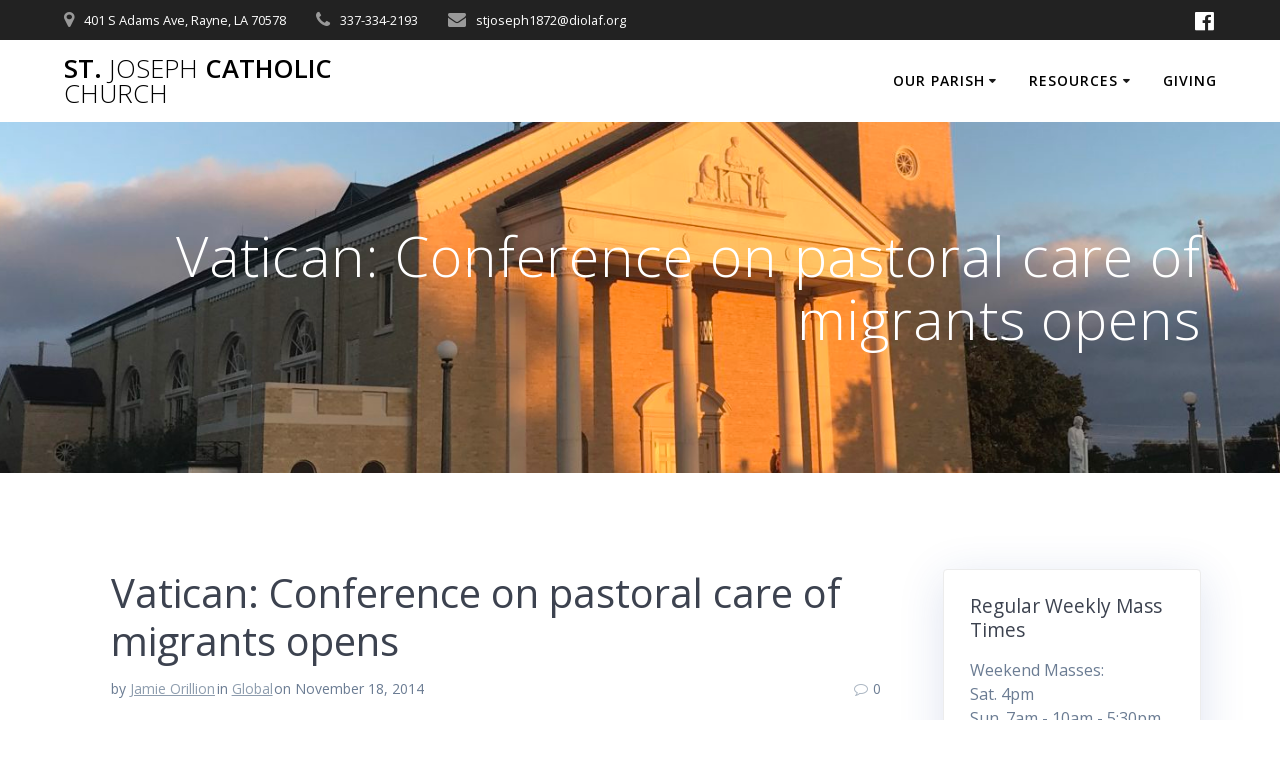

--- FILE ---
content_type: text/html; charset=UTF-8
request_url: https://stjoerayne.org/2014/11/18/vatican-conference-on-pastoral-care-of-migrants-opens-2/
body_size: 16069
content:
<!DOCTYPE html><html lang="en-US"><head><meta charset="UTF-8"><meta name="viewport" content="width=device-width, initial-scale=1"><link rel="profile" href="http://gmpg.org/xfn/11"> <script defer src="[data-uri]"></script> <meta name='robots' content='index, follow, max-image-preview:large, max-snippet:-1, max-video-preview:-1' /><style>img:is([sizes="auto" i], [sizes^="auto," i]) { contain-intrinsic-size: 3000px 1500px }</style><!-- This site is optimized with the Yoast SEO plugin v26.8 - https://yoast.com/product/yoast-seo-wordpress/ --><title>Vatican: Conference on pastoral care of migrants opens - St. Joseph Catholic Church</title><link rel="canonical" href="https://stjoerayne.org/2014/11/18/vatican-conference-on-pastoral-care-of-migrants-opens-2/" /><meta property="og:locale" content="en_US" /><meta property="og:type" content="article" /><meta property="og:title" content="Vatican: Conference on pastoral care of migrants opens - St. Joseph Catholic Church" /><meta property="og:description" content="The VII World Congress on the Pastoral Care of migration organized by the Pontifical Council for the Pastoral Care of Migrants and Itinerant People on the theme &quot;Cooperation and development in the pastoral care of immigrants&quot; opened on Monday at the Pontifical Urban University in Rome. About three hundred participants came from 93 countries in 5 continents. Below, please find the full text of the presentation of the Congress, given by the Secretary of the Council, Bishop Joseph Kalathiparambil: As Secretary of the Pontifical Council for the Pastoral Care of Migrants and Itinerant People, it is my pleasure to present to you, at the beginning of this first full-day of proceedings, the goals and aspirations of these next few days of our meeting. We have gathered here together for this 7 th World Congress in continuity with the six Events that preceded it and, indeed, this is a World Congress as those present come from all ends of the Earth: from over 100 countries of all five Continents. The Congress is so designed that each day is dedicated to a different topic within the wider context of the theme of this Event: &ldquo; Cooperation and Development in the Pastoral Care of Migrations &rdquo;. Our plan of action is structured in such a way so as to culminate, through the different conferences and further debates that elaborate on the key note addresses, in the personal exchange and the expression of concrete ideas and thoughts in the Working Groups of the afternoon. My dear friends, we are here not only to share our experiences and ideas, but to work together to elaborate recommendations and ideas that will be of assistance to each one of us in our pastoral care for the next few years. I. Day One &ndash; The Diaspora In the context of the theme of the Congress, the first full day of proceedings is dedicated to the subject of the diaspora , in particular the labor migration of workers - a phenomenon characteristic to so many different nations around the globe. As a result of the modern-day globalization process, it is a trend among residents of one country to leave for better living prospects in a more developed country. Primarily migrating in search of better job opportunities and better life conditions, these migrants often leave behind their families and relatives in the hopes of sending back remittances to better their economic and social status, and one day finding a way to help them migrate abroad, as well. It is a great pleasure, therefore, that the Main Conference of the day, which will serve as the basis for today&rsquo;s work, will be delivered by His Eminence Cardinal Luis Antonio Tagle , Archbishop of Manila and Member of our Pontifical Council, who is also a citizen of a country that has one of the largest population outside of its borders, the Philippines. The Conference will be on the subject of &ldquo; Diaspora and Cooperation: Towards the Development of the World and of the Church &rdquo;. In reference to both society and the Church, today, it is necessary to recognize the need to strengthen synergies between international migration and development at the global, national, regional and local levels. In a general ecclesial perspective, migration must always be seen in the context of the universality of the Church: integration at the local Church level is always in view of the Universal Church, while at the same time respecting the particularities and necessities of the Local Church. Within the context of the diaspora arises a very important subject that is often affected by labor migration, that is, that of the family which will be the center of attention for the first Round Table of the Congress, entitled &ldquo; The Migrant Family in the Context of the Diaspora &rdquo;. In his Message for the World Day of the Migrant and Refugee for 2007, specifically dedicated to the migrant family, Pope Benedict XVI stated that &ldquo; An attentive pastoral presence is necessary. Aside from giving assistance capable of healing the wounds of the heart, pastoral care should also offer the support of the Christian community, able to restore the culture of respect and have the true value of love found again &rdquo;. The family is the source for the culture of life, and a factor for the integration of human and Christian values. This remains true of the family with respect to the phenomenon of migration, which has taken on structural dimensions in today&rsquo;s society. The care of the migrant family requires not only cooperation between the country of origin and the respective country of destination, but also a strong cooperation between the Church of origin, and the Church which welcomes the migrant family. To discuss and share their insight on the matter for the Round Table, we will have the honor of guest speakers from three different cultural backgrounds: His Excellency Bishop John Charles Wester of Salt Lake City (USA), His Excellency Bishop Lucio Andrice Muandula of Xai-Xai (Mozambique), and His Excellency Bishop Mario Toso , Secretary of the Pontifical Council for Justice and Peace. II. Day Two - Migrants as Partners Continuing our reflections on cooperation and development in the pastoral care of migrations, the keyword for the second full-day of proceedings is partner . Migrants contribute and cooperate substantially to the well-being and to the development not only of their country of origin, but of their country of adoption, as well. The deliberations of the day will aim, in some way, to acknowledge and underline the important role that migrants play as partners in the development of origin, transit and destination countries and to recognize the need to improve public perceptions of migrants and migration, and to recognize the contributions of migrants towards development in both origin and destination countries. This same approach will apply to the role migrants play within the Church community where they currently find themselves at the moment. To deliver the Main Conference for the day, entitled &ldquo; Migrants as Partners in the Development of Countries of Origin, of Transit and of Destination &rdquo;, will be Dr. Johan Ketelers , Secretary General of the International Catholic Migration Commission (ICMC), who is also Consultor and longtime collaborator and friend of our Pontifical Council. The concept of &ldquo;partner&rdquo; naturally leads us into the consideration of the role of women migrants in the second Round Table of the Congress. According to the United Nations Department of Economic and Social Affairs (UNDESA), female migration has reached about 49% of the entire migration population. Women are capable of changing and transforming both the face of cooperation and development. In the past, their movements were strongly tied with family reunification. Today, women are protagonists and leading players along with their male counterparts in the role that they undertake in today&rsquo;s society. In the Round Table discussion, entitled &ldquo; The Role of Women Migrants in Cooperation and Development &rdquo;, it will be our great pleasure to host three exceptional persons: Sr. Patricia Ebegbulem from Lagos (Nigeria), Coordinator of the African Network Against Human Trafficking; Dr. Martina Liebsch , Advocacy and Policy Director of Caritas Internationalis ; and Sr. Rosita Milesi from Bras&iacute;lia (Brazil), Director of the Migration and Human Rights Institute ( Instituto Migra&ccedil;&otilde;es e Direitos Humanos ). Their interventions will assist us in paving the theological and pastoral foundation for the solicitude of the Church towards female migrants, and to understand better their situation and role in both society and the Church. III. Day Three - The Dignity of the Migrant In his first Message for the World Day of Migrants and Refugees for 2014, Pope Frances states: &ldquo; The face of each person bears the mark of the face of Christ! Here we find the deepest foundation of the dignity of the human person, which must always be respected and safeguarded. It is less the criteria of efficiency, productivity, social class, or ethnic or religious belonging which ground that personal dignity, so much as the fact of being created in God&rsquo;s own image and likeness and, even more so, being children of God. Every human being is a child of God! He or she bears the image of Christ! &rdquo; For this reason, the third full-day of proceedings of the Congress has been dedicated to the subject of migrant dignity . Human dignity plays an important role in the managing of migrant flows and in the approach that both civil and ecclesial communities take in reference to the presence of migrants among them. It is a concept that derives from the recognition that all human persons were created in the image and likeness of God. Religious, ethnic, social or cultural variables, citizenship or lack of it, do not change this fact that gives any individual an inherent and immeasurable worth and dignity to the point that each human life is considered sacred. In leading us, therefore, in our reflections with the Main Conference, &ldquo; The Dignity of the Migrant &ndash; a Child of God, Created in His Image and Likeness, Who Bears the Image of Christ the Migrant &rdquo;, will be His Excellency Archbishop Silvano M. Tomasi , Permanent Observer of the Holy See to the United Nations and longtime collaborator of this Pontifical Council. The third Round Table will further the discussion begun in the Main Conference, turning its attention to the subject of young migrants and their role in society and in the Church. Our deliberations will seek, in some way, to recognize the particular vulnerabilities, circumstances and needs of adolescents and young migrants, while at the same time expounding and noting the great potential that these young persons have in building social, economic, cultural and religious bridges of cooperation and understanding across societies and Church communities. Our three guest speakers, who will elaborate and debate on the subject of &ldquo; Young Migrants: Potential in Building Bridges of Cooperation Between Societies Towards Development &rdquo;, are: His Excellency Archbishop Jos&eacute; Domingo Ulloa Mendieta , Archbishop of Panama City (Panama) and President of S.E.D.A.C.; His Excellency Bishop Barth&eacute;lemey Adoukonou , Secretary of the Pontifical Council for Culture; and Reverend Father Maurizio Petten&agrave; , National Director of the Australian Catholic Migrant &amp; Refugee Office in Canberra (Australia) and Consultor of this Pontifical Council. Coming from three very different backgrounds, it is our hope that the discussion will give insight to our pastoral care of young migrants. IV. Workshops and Presentations Dear participants! This Congress is not just an Event in which we all remain still and passive. This is our Congress! In order to offer you the opportunity to reflect on the Conferences and Round Tables, the program has provided three afternoon workshop sessions. They are planned to give you the chance to make your own personal contributions based on your personal knowledge and experiences, to further expound on what has been presented in the previous lectures and dialogues. It is highly recommended that each of you actively participate in the Workshops, as your reflections and the considerations you will express will hopefully lead to the formulation, at the conclusion of this Meeting, of a Final document that will be an instrument that will serve all of us in our pastoral care and approach for the next five years. One final note regarding the Congress: every day we will have the opportunity to listen and watch short presentations prepared by eleven Bishops&rsquo; Conferences. They will be a chance to experience, at least in some small form, the richness and variety that the Catholic Church offers in its pastoral care of migrants. To all those who put in their time and effort to prepare this portion of the program, my profound and sincere thanks. As this Seventh World Congress for the Pastoral Care of Migrants opens, I wish to conclude by quoting a passage from the Encyclical letter Spe salvi of His Holiness, Pope Benedict XVI: &ldquo; Every generation has the task of engaging anew in the arduous search for the right way to order human affairs; this task is never simply completed &rdquo;. And continuing, the Holy Father stated: &ldquo; Yet every generation must also make its own contribution to establishing convincing structures of freedom and of good, which can help the following generation as a guideline for the proper use of human freedom &rdquo; (n. 25). This task begins here, today. May this encounter together bring bountiful fruit in the assistance of our brothers and sisters migrants, who are &ldquo;on the move&rdquo; in search of a better future and the hope of encountering kindness and help, which are a reflection of the Father&rsquo;s love for each one of us. (from Vatican Radio)..." /><meta property="og:url" content="https://stjoerayne.org/2014/11/18/vatican-conference-on-pastoral-care-of-migrants-opens-2/" /><meta property="og:site_name" content="St. Joseph Catholic Church" /><meta property="article:publisher" content="https://www.facebook.com/stjoerayne/" /><meta property="article:published_time" content="2014-11-18T13:21:04+00:00" /><meta name="author" content="Jamie Orillion" /><meta name="twitter:card" content="summary_large_image" /><meta name="twitter:label1" content="Written by" /><meta name="twitter:data1" content="Jamie Orillion" /><meta name="twitter:label2" content="Est. reading time" /><meta name="twitter:data2" content="10 minutes" /> <script type="application/ld+json" class="yoast-schema-graph">{"@context":"https://schema.org","@graph":[{"@type":"Article","@id":"https://stjoerayne.org/2014/11/18/vatican-conference-on-pastoral-care-of-migrants-opens-2/#article","isPartOf":{"@id":"https://stjoerayne.org/2014/11/18/vatican-conference-on-pastoral-care-of-migrants-opens-2/"},"author":{"name":"Jamie Orillion","@id":"https://stjoerayne.org/#/schema/person/274aced50670460ef8a97a911b777bd9"},"headline":"Vatican: Conference on pastoral care of migrants opens","datePublished":"2014-11-18T13:21:04+00:00","mainEntityOfPage":{"@id":"https://stjoerayne.org/2014/11/18/vatican-conference-on-pastoral-care-of-migrants-opens-2/"},"wordCount":2081,"keywords":["Global","Syndicated"],"articleSection":["Global"],"inLanguage":"en-US"},{"@type":"WebPage","@id":"https://stjoerayne.org/2014/11/18/vatican-conference-on-pastoral-care-of-migrants-opens-2/","url":"https://stjoerayne.org/2014/11/18/vatican-conference-on-pastoral-care-of-migrants-opens-2/","name":"Vatican: Conference on pastoral care of migrants opens - St. Joseph Catholic Church","isPartOf":{"@id":"https://stjoerayne.org/#website"},"datePublished":"2014-11-18T13:21:04+00:00","author":{"@id":"https://stjoerayne.org/#/schema/person/274aced50670460ef8a97a911b777bd9"},"breadcrumb":{"@id":"https://stjoerayne.org/2014/11/18/vatican-conference-on-pastoral-care-of-migrants-opens-2/#breadcrumb"},"inLanguage":"en-US","potentialAction":[{"@type":"ReadAction","target":["https://stjoerayne.org/2014/11/18/vatican-conference-on-pastoral-care-of-migrants-opens-2/"]}]},{"@type":"BreadcrumbList","@id":"https://stjoerayne.org/2014/11/18/vatican-conference-on-pastoral-care-of-migrants-opens-2/#breadcrumb","itemListElement":[{"@type":"ListItem","position":1,"name":"Home","item":"https://stjoerayne.org/"},{"@type":"ListItem","position":2,"name":"Bulletins","item":"https://stjoerayne.org/blog/"},{"@type":"ListItem","position":3,"name":"Vatican: Conference on pastoral care of migrants opens"}]},{"@type":"WebSite","@id":"https://stjoerayne.org/#website","url":"https://stjoerayne.org/","name":"St. Joseph Catholic Church","description":"Roman Catholic Church in Rayne Louisiana","potentialAction":[{"@type":"SearchAction","target":{"@type":"EntryPoint","urlTemplate":"https://stjoerayne.org/?s={search_term_string}"},"query-input":{"@type":"PropertyValueSpecification","valueRequired":true,"valueName":"search_term_string"}}],"inLanguage":"en-US"},{"@type":"Person","@id":"https://stjoerayne.org/#/schema/person/274aced50670460ef8a97a911b777bd9","name":"Jamie Orillion","image":{"@type":"ImageObject","inLanguage":"en-US","@id":"https://stjoerayne.org/#/schema/person/image/","url":"https://secure.gravatar.com/avatar/6792127f442cc2b2305a14508cbf1ee06461e8f137d917654940e6a9d9de250b?s=96&d=mm&r=g","contentUrl":"https://secure.gravatar.com/avatar/6792127f442cc2b2305a14508cbf1ee06461e8f137d917654940e6a9d9de250b?s=96&d=mm&r=g","caption":"Jamie Orillion"}}]}</script> <!-- / Yoast SEO plugin. --><link rel='dns-prefetch' href='//fonts.googleapis.com' /><link rel='dns-prefetch' href='//www.googletagmanager.com' /><link rel="alternate" type="application/rss+xml" title="St. Joseph Catholic Church &raquo; Feed" href="https://stjoerayne.org/feed/" /><link rel="alternate" type="application/rss+xml" title="St. Joseph Catholic Church &raquo; Comments Feed" href="https://stjoerayne.org/comments/feed/" /><link rel='stylesheet' id='wp-block-library-css' href='https://stjoerayne.org/wp-includes/css/dist/block-library/style.min.css' type='text/css' media='all' /><style id='classic-theme-styles-inline-css' type='text/css'>/*! This file is auto-generated */
.wp-block-button__link{color:#fff;background-color:#32373c;border-radius:9999px;box-shadow:none;text-decoration:none;padding:calc(.667em + 2px) calc(1.333em + 2px);font-size:1.125em}.wp-block-file__button{background:#32373c;color:#fff;text-decoration:none}</style><style id='global-styles-inline-css' type='text/css'>:root{--wp--preset--aspect-ratio--square: 1;--wp--preset--aspect-ratio--4-3: 4/3;--wp--preset--aspect-ratio--3-4: 3/4;--wp--preset--aspect-ratio--3-2: 3/2;--wp--preset--aspect-ratio--2-3: 2/3;--wp--preset--aspect-ratio--16-9: 16/9;--wp--preset--aspect-ratio--9-16: 9/16;--wp--preset--color--black: #000000;--wp--preset--color--cyan-bluish-gray: #abb8c3;--wp--preset--color--white: #ffffff;--wp--preset--color--pale-pink: #f78da7;--wp--preset--color--vivid-red: #cf2e2e;--wp--preset--color--luminous-vivid-orange: #ff6900;--wp--preset--color--luminous-vivid-amber: #fcb900;--wp--preset--color--light-green-cyan: #7bdcb5;--wp--preset--color--vivid-green-cyan: #00d084;--wp--preset--color--pale-cyan-blue: #8ed1fc;--wp--preset--color--vivid-cyan-blue: #0693e3;--wp--preset--color--vivid-purple: #9b51e0;--wp--preset--gradient--vivid-cyan-blue-to-vivid-purple: linear-gradient(135deg,rgba(6,147,227,1) 0%,rgb(155,81,224) 100%);--wp--preset--gradient--light-green-cyan-to-vivid-green-cyan: linear-gradient(135deg,rgb(122,220,180) 0%,rgb(0,208,130) 100%);--wp--preset--gradient--luminous-vivid-amber-to-luminous-vivid-orange: linear-gradient(135deg,rgba(252,185,0,1) 0%,rgba(255,105,0,1) 100%);--wp--preset--gradient--luminous-vivid-orange-to-vivid-red: linear-gradient(135deg,rgba(255,105,0,1) 0%,rgb(207,46,46) 100%);--wp--preset--gradient--very-light-gray-to-cyan-bluish-gray: linear-gradient(135deg,rgb(238,238,238) 0%,rgb(169,184,195) 100%);--wp--preset--gradient--cool-to-warm-spectrum: linear-gradient(135deg,rgb(74,234,220) 0%,rgb(151,120,209) 20%,rgb(207,42,186) 40%,rgb(238,44,130) 60%,rgb(251,105,98) 80%,rgb(254,248,76) 100%);--wp--preset--gradient--blush-light-purple: linear-gradient(135deg,rgb(255,206,236) 0%,rgb(152,150,240) 100%);--wp--preset--gradient--blush-bordeaux: linear-gradient(135deg,rgb(254,205,165) 0%,rgb(254,45,45) 50%,rgb(107,0,62) 100%);--wp--preset--gradient--luminous-dusk: linear-gradient(135deg,rgb(255,203,112) 0%,rgb(199,81,192) 50%,rgb(65,88,208) 100%);--wp--preset--gradient--pale-ocean: linear-gradient(135deg,rgb(255,245,203) 0%,rgb(182,227,212) 50%,rgb(51,167,181) 100%);--wp--preset--gradient--electric-grass: linear-gradient(135deg,rgb(202,248,128) 0%,rgb(113,206,126) 100%);--wp--preset--gradient--midnight: linear-gradient(135deg,rgb(2,3,129) 0%,rgb(40,116,252) 100%);--wp--preset--font-size--small: 13px;--wp--preset--font-size--medium: 20px;--wp--preset--font-size--large: 36px;--wp--preset--font-size--x-large: 42px;--wp--preset--spacing--20: 0.44rem;--wp--preset--spacing--30: 0.67rem;--wp--preset--spacing--40: 1rem;--wp--preset--spacing--50: 1.5rem;--wp--preset--spacing--60: 2.25rem;--wp--preset--spacing--70: 3.38rem;--wp--preset--spacing--80: 5.06rem;--wp--preset--shadow--natural: 6px 6px 9px rgba(0, 0, 0, 0.2);--wp--preset--shadow--deep: 12px 12px 50px rgba(0, 0, 0, 0.4);--wp--preset--shadow--sharp: 6px 6px 0px rgba(0, 0, 0, 0.2);--wp--preset--shadow--outlined: 6px 6px 0px -3px rgba(255, 255, 255, 1), 6px 6px rgba(0, 0, 0, 1);--wp--preset--shadow--crisp: 6px 6px 0px rgba(0, 0, 0, 1);}:where(.is-layout-flex){gap: 0.5em;}:where(.is-layout-grid){gap: 0.5em;}body .is-layout-flex{display: flex;}.is-layout-flex{flex-wrap: wrap;align-items: center;}.is-layout-flex > :is(*, div){margin: 0;}body .is-layout-grid{display: grid;}.is-layout-grid > :is(*, div){margin: 0;}:where(.wp-block-columns.is-layout-flex){gap: 2em;}:where(.wp-block-columns.is-layout-grid){gap: 2em;}:where(.wp-block-post-template.is-layout-flex){gap: 1.25em;}:where(.wp-block-post-template.is-layout-grid){gap: 1.25em;}.has-black-color{color: var(--wp--preset--color--black) !important;}.has-cyan-bluish-gray-color{color: var(--wp--preset--color--cyan-bluish-gray) !important;}.has-white-color{color: var(--wp--preset--color--white) !important;}.has-pale-pink-color{color: var(--wp--preset--color--pale-pink) !important;}.has-vivid-red-color{color: var(--wp--preset--color--vivid-red) !important;}.has-luminous-vivid-orange-color{color: var(--wp--preset--color--luminous-vivid-orange) !important;}.has-luminous-vivid-amber-color{color: var(--wp--preset--color--luminous-vivid-amber) !important;}.has-light-green-cyan-color{color: var(--wp--preset--color--light-green-cyan) !important;}.has-vivid-green-cyan-color{color: var(--wp--preset--color--vivid-green-cyan) !important;}.has-pale-cyan-blue-color{color: var(--wp--preset--color--pale-cyan-blue) !important;}.has-vivid-cyan-blue-color{color: var(--wp--preset--color--vivid-cyan-blue) !important;}.has-vivid-purple-color{color: var(--wp--preset--color--vivid-purple) !important;}.has-black-background-color{background-color: var(--wp--preset--color--black) !important;}.has-cyan-bluish-gray-background-color{background-color: var(--wp--preset--color--cyan-bluish-gray) !important;}.has-white-background-color{background-color: var(--wp--preset--color--white) !important;}.has-pale-pink-background-color{background-color: var(--wp--preset--color--pale-pink) !important;}.has-vivid-red-background-color{background-color: var(--wp--preset--color--vivid-red) !important;}.has-luminous-vivid-orange-background-color{background-color: var(--wp--preset--color--luminous-vivid-orange) !important;}.has-luminous-vivid-amber-background-color{background-color: var(--wp--preset--color--luminous-vivid-amber) !important;}.has-light-green-cyan-background-color{background-color: var(--wp--preset--color--light-green-cyan) !important;}.has-vivid-green-cyan-background-color{background-color: var(--wp--preset--color--vivid-green-cyan) !important;}.has-pale-cyan-blue-background-color{background-color: var(--wp--preset--color--pale-cyan-blue) !important;}.has-vivid-cyan-blue-background-color{background-color: var(--wp--preset--color--vivid-cyan-blue) !important;}.has-vivid-purple-background-color{background-color: var(--wp--preset--color--vivid-purple) !important;}.has-black-border-color{border-color: var(--wp--preset--color--black) !important;}.has-cyan-bluish-gray-border-color{border-color: var(--wp--preset--color--cyan-bluish-gray) !important;}.has-white-border-color{border-color: var(--wp--preset--color--white) !important;}.has-pale-pink-border-color{border-color: var(--wp--preset--color--pale-pink) !important;}.has-vivid-red-border-color{border-color: var(--wp--preset--color--vivid-red) !important;}.has-luminous-vivid-orange-border-color{border-color: var(--wp--preset--color--luminous-vivid-orange) !important;}.has-luminous-vivid-amber-border-color{border-color: var(--wp--preset--color--luminous-vivid-amber) !important;}.has-light-green-cyan-border-color{border-color: var(--wp--preset--color--light-green-cyan) !important;}.has-vivid-green-cyan-border-color{border-color: var(--wp--preset--color--vivid-green-cyan) !important;}.has-pale-cyan-blue-border-color{border-color: var(--wp--preset--color--pale-cyan-blue) !important;}.has-vivid-cyan-blue-border-color{border-color: var(--wp--preset--color--vivid-cyan-blue) !important;}.has-vivid-purple-border-color{border-color: var(--wp--preset--color--vivid-purple) !important;}.has-vivid-cyan-blue-to-vivid-purple-gradient-background{background: var(--wp--preset--gradient--vivid-cyan-blue-to-vivid-purple) !important;}.has-light-green-cyan-to-vivid-green-cyan-gradient-background{background: var(--wp--preset--gradient--light-green-cyan-to-vivid-green-cyan) !important;}.has-luminous-vivid-amber-to-luminous-vivid-orange-gradient-background{background: var(--wp--preset--gradient--luminous-vivid-amber-to-luminous-vivid-orange) !important;}.has-luminous-vivid-orange-to-vivid-red-gradient-background{background: var(--wp--preset--gradient--luminous-vivid-orange-to-vivid-red) !important;}.has-very-light-gray-to-cyan-bluish-gray-gradient-background{background: var(--wp--preset--gradient--very-light-gray-to-cyan-bluish-gray) !important;}.has-cool-to-warm-spectrum-gradient-background{background: var(--wp--preset--gradient--cool-to-warm-spectrum) !important;}.has-blush-light-purple-gradient-background{background: var(--wp--preset--gradient--blush-light-purple) !important;}.has-blush-bordeaux-gradient-background{background: var(--wp--preset--gradient--blush-bordeaux) !important;}.has-luminous-dusk-gradient-background{background: var(--wp--preset--gradient--luminous-dusk) !important;}.has-pale-ocean-gradient-background{background: var(--wp--preset--gradient--pale-ocean) !important;}.has-electric-grass-gradient-background{background: var(--wp--preset--gradient--electric-grass) !important;}.has-midnight-gradient-background{background: var(--wp--preset--gradient--midnight) !important;}.has-small-font-size{font-size: var(--wp--preset--font-size--small) !important;}.has-medium-font-size{font-size: var(--wp--preset--font-size--medium) !important;}.has-large-font-size{font-size: var(--wp--preset--font-size--large) !important;}.has-x-large-font-size{font-size: var(--wp--preset--font-size--x-large) !important;}
:where(.wp-block-post-template.is-layout-flex){gap: 1.25em;}:where(.wp-block-post-template.is-layout-grid){gap: 1.25em;}
:where(.wp-block-columns.is-layout-flex){gap: 2em;}:where(.wp-block-columns.is-layout-grid){gap: 2em;}
:root :where(.wp-block-pullquote){font-size: 1.5em;line-height: 1.6;}</style><link rel='stylesheet' id='mesmerize-parent-css' href='https://stjoerayne.org/wp-content/themes/mesmerize/style.min.css' type='text/css' media='all' /><link rel='stylesheet' id='mesmerize-style-css' href='https://stjoerayne.org/wp-content/themes/highlight/style.min.css' type='text/css' media='all' /><style id='mesmerize-style-inline-css' type='text/css'>img.logo.dark, img.custom-logo{width:auto;max-height:70px !important;}
/** cached kirki style */@media screen and (min-width: 768px){.header-homepage{background-position:center center;}.header{background-position:center center;}}.header-homepage .header-description-row{padding-top:5%;padding-bottom:8%;}.inner-header-description{padding-top:8%;padding-bottom:8%;}@media screen and (max-width:767px){.header-homepage .header-description-row{padding-top:10%;padding-bottom:10%;}}@media only screen and (min-width: 768px){.header-content .align-holder{width:80%!important;}.header-homepage:not(.header-slide) .header-hero-media{-webkit-flex-basis:29%;-moz-flex-basis:29%;-ms-flex-preferred-size:29%;flex-basis:29%;max-width:29%;width:29%;}.header-homepage:not(.header-slide) .header-hero-content{-webkit-flex-basis:calc(100% - 29%)!important;-moz-flex-basis:calc(100% - 29%)!important;-ms-flex-preferred-size:calc(100% - 29%)!important;flex-basis:calc(100% - 29%)!important;max-width:calc(100% - 29%)!important;width:calc(100% - 29%)!important;}.inner-header-description{text-align:right!important;}}</style><link rel='stylesheet' id='mesmerize-style-bundle-css' href='https://stjoerayne.org/wp-content/themes/mesmerize/assets/css/theme.bundle.min.css' type='text/css' media='all' /><link rel='stylesheet' id='mesmerize-fonts-css' href="" data-href='https://fonts.googleapis.com/css?family=Open+Sans%3A300%2C400%2C600%2C700%7CMuli%3A300%2C300italic%2C400%2C400italic%2C600%2C600italic%2C700%2C700italic%2C900%2C900italic%7CPlayfair+Display%3A400%2C400italic%2C700%2C700italic&#038;subset=latin%2Clatin-ext&#038;display=swap' type='text/css' media='all' /> <script type="text/javascript" src="https://stjoerayne.org/wp-includes/js/jquery/jquery.min.js" id="jquery-core-js"></script> <script defer type="text/javascript" src="https://stjoerayne.org/wp-includes/js/jquery/jquery-migrate.min.js" id="jquery-migrate-js"></script> <script defer id="jquery-js-after" src="[data-uri]"></script> <link rel="https://api.w.org/" href="https://stjoerayne.org/wp-json/" /><link rel="alternate" title="JSON" type="application/json" href="https://stjoerayne.org/wp-json/wp/v2/posts/5379" /><link rel="EditURI" type="application/rsd+xml" title="RSD" href="https://stjoerayne.org/xmlrpc.php?rsd" /><link rel='shortlink' href='https://stjoerayne.org/?p=5379' /><link rel="alternate" title="oEmbed (JSON)" type="application/json+oembed" href="https://stjoerayne.org/wp-json/oembed/1.0/embed?url=https%3A%2F%2Fstjoerayne.org%2F2014%2F11%2F18%2Fvatican-conference-on-pastoral-care-of-migrants-opens-2%2F" /><link rel="alternate" title="oEmbed (XML)" type="text/xml+oembed" href="https://stjoerayne.org/wp-json/oembed/1.0/embed?url=https%3A%2F%2Fstjoerayne.org%2F2014%2F11%2F18%2Fvatican-conference-on-pastoral-care-of-migrants-opens-2%2F&#038;format=xml" /><meta name="generator" content="Site Kit by Google 1.171.0" /><style data-name="header-gradient-overlay">.header .background-overlay {
                background: linear-gradient(135deg , rgba(102,126,234, 0.8) 0%, rgba(118,75,162,0.8) 100%);
            }</style> <script defer src="[data-uri]"></script> <style id="page-content-custom-styles"></style><style data-name="background-content-colors">.mesmerize-inner-page .page-content,
        .mesmerize-inner-page .content,
        .mesmerize-front-page.mesmerize-content-padding .page-content {
            background-color: #ffffff;
        }</style></head><body class="wp-singular post-template-default single single-post postid-5379 single-format-standard wp-theme-mesmerize wp-child-theme-highlight overlap-first-section mesmerize-inner-page"><style>.screen-reader-text[href="#page-content"]:focus {
   background-color: #f1f1f1;
   border-radius: 3px;
   box-shadow: 0 0 2px 2px rgba(0, 0, 0, 0.6);
   clip: auto !important;
   clip-path: none;
   color: #21759b;

}</style><a class="skip-link screen-reader-text" href="#page-content">Skip to content</a><div  id="page-top" class="header-top"><div class="header-top-bar "><div class=""><div class="header-top-bar-inner row middle-xs start-xs "><div class="header-top-bar-area  col-xs area-left"><div class="top-bar-field" data-type="group"   data-dynamic-mod="true"> <i class="fa fa-map-marker"></i> <span>401 S Adams Ave, Rayne, LA 70578</span></div><div class="top-bar-field" data-type="group"   data-dynamic-mod="true"> <i class="fa fa-phone"></i> <span>337-334-2193</span></div><div class="top-bar-field" data-type="group"   data-dynamic-mod="true"> <i class="fa fa-envelope"></i> <span>stjoseph1872@diolaf.org</span></div></div><div class="header-top-bar-area  col-xs-fit area-right"><div data-type="group"  data-dynamic-mod="true" class="top-bar-social-icons"> <a target="_blank"  class="social-icon" href="https://facebook.com"> <i class="fa fa-facebook-official"></i> </a></div></div></div></div></div><div class="navigation-bar coloured-nav"  data-sticky='0'  data-sticky-mobile='1'  data-sticky-to='top' ><div class="navigation-wrapper "><div class="row basis-auto"><div class="logo_col col-xs col-sm-fit"> <a class="text-logo" data-type="group"  data-dynamic-mod="true" href="https://stjoerayne.org/">St.<span style="font-weight: 300;" class="span12"> Joseph</span> Catholic<span style="font-weight: 300;" class="span12"> Church</span></a></div><div class="main_menu_col col-xs"><div id="mainmenu_container" class="row"><ul id="main_menu" class="active-line-bottom main-menu dropdown-menu"><li id="menu-item-3153" class="menu-item menu-item-type-post_type menu-item-object-page menu-item-has-children menu-item-3153"><a href="https://stjoerayne.org/about/">Our Parish</a><ul class="sub-menu"><li id="menu-item-3132" class="menu-item menu-item-type-post_type menu-item-object-page menu-item-3132"><a href="https://stjoerayne.org/about/history/">History</a></li><li id="menu-item-3156" class="menu-item menu-item-type-post_type menu-item-object-page menu-item-3156"><a href="https://stjoerayne.org/clergy/">Clergy</a></li><li id="menu-item-3158" class="menu-item menu-item-type-post_type menu-item-object-page menu-item-3158"><a href="https://stjoerayne.org/staff/">Staff</a></li><li id="menu-item-3157" class="menu-item menu-item-type-post_type menu-item-object-page menu-item-3157"><a href="https://stjoerayne.org/parish-council/">Parish Pastoral Council</a></li><li id="menu-item-3346" class="menu-item menu-item-type-custom menu-item-object-custom menu-item-has-children menu-item-3346"><a href="https://stjoerayne.org/ministries/">Get Involved</a><ul class="sub-menu"><li id="menu-item-3134" class="menu-item menu-item-type-post_type menu-item-object-page menu-item-3134"><a href="https://stjoerayne.org/ministries/">Ministries</a></li></ul></li><li id="menu-item-3137" class="menu-item menu-item-type-post_type menu-item-object-page menu-item-3137"><a href="https://stjoerayne.org/faithformation/">Faith Formation</a></li><li id="menu-item-3133" class="menu-item menu-item-type-post_type menu-item-object-page menu-item-3133"><a href="https://stjoerayne.org/sacraments/">Sacraments</a></li></ul></li><li id="menu-item-3143" class="menu-item menu-item-type-post_type menu-item-object-page menu-item-has-children menu-item-3143"><a href="https://stjoerayne.org/resources/">Resources</a><ul class="sub-menu"><li id="menu-item-3165" class="menu-item menu-item-type-post_type menu-item-object-page menu-item-3165"><a href="https://stjoerayne.org/masstimes/">Mass Times</a></li><li id="menu-item-3841" class="menu-item menu-item-type-post_type menu-item-object-page menu-item-3841"><a href="https://stjoerayne.org/registrations/">Registrations and Resources</a></li><li id="menu-item-35925" class="menu-item menu-item-type-post_type menu-item-object-page current_page_parent menu-item-has-children menu-item-35925"><a href="https://stjoerayne.org/blog/">Bulletins</a><ul class="sub-menu"><li id="menu-item-29825" class="menu-item menu-item-type-post_type menu-item-object-page menu-item-29825"><a href="https://stjoerayne.org/bulletin-submissions/">Bulletin Submissions</a></li></ul></li><li id="menu-item-3660" class="menu-item menu-item-type-custom menu-item-object-custom menu-item-3660"><a href="https://stjoerayne.org/events">Calendar</a></li><li id="menu-item-6331" class="menu-item menu-item-type-post_type menu-item-object-page menu-item-6331"><a href="https://stjoerayne.org/resources/sermons-and-talks/">Sermons and Talks</a></li><li id="menu-item-3166" class="menu-item menu-item-type-post_type menu-item-object-page menu-item-3166"><a href="https://stjoerayne.org/contact-us/join-the-parish/">Join the Parish</a></li><li id="menu-item-3169" class="menu-item menu-item-type-post_type menu-item-object-page menu-item-3169"><a href="https://stjoerayne.org/contact-us/">Contact</a></li><li id="menu-item-36415" class="menu-item menu-item-type-post_type menu-item-object-page menu-item-36415"><a href="https://stjoerayne.org/safe-environment/">Safe Environment</a></li></ul></li><li id="menu-item-3196" class="menu-item menu-item-type-post_type menu-item-object-page menu-item-3196"><a href="https://stjoerayne.org/giving/">Giving</a></li></ul></div> <a href="#" data-component="offcanvas" data-target="#offcanvas-wrapper" data-direction="right" data-width="300px" data-push="false"><div class="bubble"></div> <i class="fa fa-bars"></i> </a><div id="offcanvas-wrapper" class="hide force-hide  offcanvas-right"><div class="offcanvas-top"><div class="logo-holder"> <a class="text-logo" data-type="group"  data-dynamic-mod="true" href="https://stjoerayne.org/">St.<span style="font-weight: 300;" class="span12"> Joseph</span> Catholic<span style="font-weight: 300;" class="span12"> Church</span></a></div></div><div id="offcanvas-menu" class="menu-the-good-news-theme-menu-container"><ul id="offcanvas_menu" class="offcanvas_menu"><li class="menu-item menu-item-type-post_type menu-item-object-page menu-item-has-children menu-item-3153"><a href="https://stjoerayne.org/about/">Our Parish</a><ul class="sub-menu"><li class="menu-item menu-item-type-post_type menu-item-object-page menu-item-3132"><a href="https://stjoerayne.org/about/history/">History</a></li><li class="menu-item menu-item-type-post_type menu-item-object-page menu-item-3156"><a href="https://stjoerayne.org/clergy/">Clergy</a></li><li class="menu-item menu-item-type-post_type menu-item-object-page menu-item-3158"><a href="https://stjoerayne.org/staff/">Staff</a></li><li class="menu-item menu-item-type-post_type menu-item-object-page menu-item-3157"><a href="https://stjoerayne.org/parish-council/">Parish Pastoral Council</a></li><li class="menu-item menu-item-type-custom menu-item-object-custom menu-item-has-children menu-item-3346"><a href="https://stjoerayne.org/ministries/">Get Involved</a><ul class="sub-menu"><li class="menu-item menu-item-type-post_type menu-item-object-page menu-item-3134"><a href="https://stjoerayne.org/ministries/">Ministries</a></li></ul></li><li class="menu-item menu-item-type-post_type menu-item-object-page menu-item-3137"><a href="https://stjoerayne.org/faithformation/">Faith Formation</a></li><li class="menu-item menu-item-type-post_type menu-item-object-page menu-item-3133"><a href="https://stjoerayne.org/sacraments/">Sacraments</a></li></ul></li><li class="menu-item menu-item-type-post_type menu-item-object-page menu-item-has-children menu-item-3143"><a href="https://stjoerayne.org/resources/">Resources</a><ul class="sub-menu"><li class="menu-item menu-item-type-post_type menu-item-object-page menu-item-3165"><a href="https://stjoerayne.org/masstimes/">Mass Times</a></li><li class="menu-item menu-item-type-post_type menu-item-object-page menu-item-3841"><a href="https://stjoerayne.org/registrations/">Registrations and Resources</a></li><li class="menu-item menu-item-type-post_type menu-item-object-page current_page_parent menu-item-has-children menu-item-35925"><a href="https://stjoerayne.org/blog/">Bulletins</a><ul class="sub-menu"><li class="menu-item menu-item-type-post_type menu-item-object-page menu-item-29825"><a href="https://stjoerayne.org/bulletin-submissions/">Bulletin Submissions</a></li></ul></li><li class="menu-item menu-item-type-custom menu-item-object-custom menu-item-3660"><a href="https://stjoerayne.org/events">Calendar</a></li><li class="menu-item menu-item-type-post_type menu-item-object-page menu-item-6331"><a href="https://stjoerayne.org/resources/sermons-and-talks/">Sermons and Talks</a></li><li class="menu-item menu-item-type-post_type menu-item-object-page menu-item-3166"><a href="https://stjoerayne.org/contact-us/join-the-parish/">Join the Parish</a></li><li class="menu-item menu-item-type-post_type menu-item-object-page menu-item-3169"><a href="https://stjoerayne.org/contact-us/">Contact</a></li><li class="menu-item menu-item-type-post_type menu-item-object-page menu-item-36415"><a href="https://stjoerayne.org/safe-environment/">Safe Environment</a></li></ul></li><li class="menu-item menu-item-type-post_type menu-item-object-page menu-item-3196"><a href="https://stjoerayne.org/giving/">Giving</a></li></ul></div></div></div></div></div></div></div><div id="page" class="site"><div class="header-wrapper"><div  class='header  custom-mobile-image' style='; background-image:url(&quot;https://stjoerayne.org/wp-content/uploads/2019/03/cropped-IMG_2745-5.jpg&quot;); background-color:#E7DDAD' data-parallax-depth='20'><div class="inner-header-description gridContainer"><div class="row header-description-row"><div class="col-xs col-xs-12"><h1 class="hero-title"> Vatican: Conference on pastoral care of migrants opens</h1></div></div></div> <script defer src="[data-uri]"></script> </div></div><div class="content post-page"><div class="gridContainer"><div class="row"><div class="col-xs-12 col-sm-8 col-md-9"><div class="post-item post-item-single"><div id="post-5379"class="post-5379 post type-post status-publish format-standard hentry category-global tag-global tag-syndicated"><div class="post-content-single"><h2>Vatican: Conference on pastoral care of migrants opens</h2><div class="row post-meta small"><div class="col-md-10 col-xs-9"><ul class="is-bar"><li>by <a href="https://stjoerayne.org/author/jorillion/" title="Posts by Jamie Orillion" rel="author">Jamie Orillion</a></li><li>in <a href="https://stjoerayne.org/category/global/" rel="category tag">Global</a></li><li>on November 18, 2014</li></ul></div><div class="col-md-2 col-xs-3 text-right"> <i class="font-icon-post fa fa-comment-o"></i><span>0</span></div></div><div class="post-content-inner"><p>The VII World Congress on the Pastoral Care of migration organized by the Pontifical Council for the Pastoral Care of Migrants and Itinerant People on the theme &#8220;Cooperation and development in the pastoral care of immigrants&#8221; opened on Monday at the Pontifical Urban University in Rome. About three hundred participants came from 93 countries in 5 continents. Below, please find the full text of the presentation of the Congress, given by the Secretary of the Council, Bishop Joseph Kalathiparambil:</p><p>As Secretary of the Pontifical Council for the Pastoral Care of Migrants and Itinerant People, it is my pleasure to present to you, at the beginning of this first full-day of proceedings, the goals and aspirations of these next few days of our meeting. We have gathered here together for this 7<sup>th</sup> World Congress in continuity with the six Events that preceded it and, indeed, this is a World Congress as those present come from all ends of the Earth: from over 100 countries of all five Continents.</p><p>The Congress is so designed that each day is dedicated to a different topic within the wider context of the theme of this Event: “<em>Cooperation and Development in the Pastoral Care of Migrations</em>”. Our plan of action is structured in such a way so as to culminate, through the different conferences and further debates that elaborate on the key note addresses, in the personal exchange and the expression of concrete ideas and thoughts in the Working Groups of the afternoon. My dear friends, we are here not only to share our experiences and ideas, but to work together to elaborate recommendations and ideas that will be of assistance to each one of us in our pastoral care for the next few years.</p><p><strong>I. Day One – The Diaspora</strong></p><p>In the context of the theme of the Congress, the first full day of proceedings is dedicated to the subject of the <em><u>diaspora</u></em>, in particular the labor migration of workers &#8211; a phenomenon characteristic to so many different nations around the globe. As a result of the modern-day globalization process, it is a trend among residents of one country to leave for better living prospects in a more developed country. Primarily migrating in search of better job opportunities and better life conditions, these migrants often leave behind their families and relatives in the hopes of sending back remittances to better their economic and social status, and one day finding a way to help them migrate abroad, as well.</p><p>It is a great pleasure, therefore, that the Main Conference of the day, which will serve as the basis for today’s work, will be delivered by <strong>His Eminence Cardinal Luis Antonio Tagle</strong>, Archbishop of Manila and Member of our Pontifical Council, who is also a citizen of a country that has one of the largest population outside of its borders, the Philippines. The Conference will be on the subject of “<em>Diaspora and Cooperation: Towards the Development of the World and of the Church</em>”. In reference to both society and the Church, today, it is necessary to recognize the need to strengthen synergies between international migration and development at the global, national, regional and local levels. In a general ecclesial perspective, migration must always be seen in the context of the universality of the Church: integration at the local Church level is always in view of the Universal Church, while at the same time respecting the particularities and necessities of the Local Church.</p><p>Within the context of the diaspora arises a very important subject that is often affected by labor migration, that is, that of the family which will be the center of attention for the first Round Table of the Congress, entitled “<em>The Migrant Family in the Context of the Diaspora</em>”. In his Message for the World Day of the Migrant and Refugee for 2007, specifically dedicated to the migrant family, Pope Benedict XVI stated that “<em>An attentive pastoral presence is necessary. Aside from giving assistance capable of healing the wounds of the heart, pastoral care should also offer the support of the Christian community, able to restore the culture of respect and have the true value of love found again</em>”. The family is the source for the culture of life, and a factor for the integration of human and Christian values. This remains true of the family with respect to the phenomenon of migration, which has taken on structural dimensions in today’s society. The care of the migrant family requires not only cooperation between the country of origin and the respective country of destination, but also a strong cooperation between the Church of origin, and the Church which welcomes the migrant family. To discuss and share their insight on the matter for the Round Table, we will have the honor of guest speakers from three different cultural backgrounds: His Excellency <strong>Bishop John Charles Wester</strong> of Salt Lake City (USA), His Excellency <strong>Bishop Lucio Andrice Muandula</strong> of Xai-Xai (Mozambique), and His Excellency <strong>Bishop Mario Toso</strong>, Secretary of the Pontifical Council for Justice and Peace.</p><p><strong>II. Day Two &#8211; Migrants as Partners</strong></p><p>Continuing our reflections on cooperation and development in the pastoral care of migrations, the keyword for the second full-day of proceedings is <em><u>partner</u></em>. Migrants contribute and cooperate substantially to the well-being and to the development not only of their country of origin, but of their country of adoption, as well. The deliberations of the day will aim, in some way, to acknowledge and underline the important role that migrants play as partners in the development of origin, transit and destination countries and to recognize the need to improve public perceptions of migrants and migration, and to recognize the contributions of migrants towards development in both origin and destination countries. This same approach will apply to the role migrants play within the Church community where they currently find themselves at the moment. To deliver the Main Conference for the day, entitled “<em>Migrants as Partners in the Development of Countries of Origin, of Transit and of Destination</em>”, will be <strong>Dr. Johan Ketelers</strong>, Secretary General of the International Catholic Migration Commission (ICMC), who is also Consultor and longtime collaborator and friend of our Pontifical Council.</p><p>The concept of “partner” naturally leads us into the consideration of the role of women migrants in the second Round Table of the Congress. According to the United Nations Department of Economic and Social Affairs (UNDESA), female migration has reached about 49% of the entire migration population. Women are capable of changing and transforming both the face of cooperation and development. In the past, their movements were strongly tied with family reunification. Today, women are protagonists and leading players along with their male counterparts in the role that they undertake in today’s society. In the Round Table discussion, entitled “<em>The Role of Women Migrants in Cooperation and Development</em>”, it will be our great pleasure to host three exceptional persons: <strong>Sr. Patricia Ebegbulem</strong> from Lagos (Nigeria), Coordinator of the African Network Against Human Trafficking; <strong>Dr. Martina Liebsch</strong>, Advocacy and Policy Director of <em>Caritas Internationalis</em>; and <strong>Sr. Rosita Milesi</strong> from Brasília (Brazil), Director of the Migration and Human Rights Institute (<em>Instituto Migrações e Direitos Humanos</em>). Their interventions will assist us in paving the theological and pastoral foundation for the solicitude of the Church towards female migrants, and to understand better their situation and role in both society and the Church.</p><p><strong>III. Day Three &#8211; The Dignity of the Migrant</strong></p><p>In his first Message for the World Day of Migrants and Refugees for 2014, Pope Frances states: “<em>The face of each person bears the mark of the face of Christ! Here we find the deepest foundation of the dignity of the human person, which must always be respected and safeguarded. It is less the criteria of efficiency, productivity, social class, or ethnic or religious belonging which ground that personal dignity, so much as the fact of being created in God’s own image and likeness and, even more so, being children of God. Every human being is a child of God! He or she bears the image of Christ!</em>” For this reason, the third full-day of proceedings of the Congress has been dedicated to the subject of <em><u>migrant dignity</u></em>. Human dignity plays an important role in the managing of migrant flows and in the approach that both civil and ecclesial communities take in reference to the presence of migrants among them. It is a concept that derives from the recognition that all human persons were created in the image and likeness of God. Religious, ethnic, social or cultural variables, citizenship or lack of it, do not change this fact that gives any individual an inherent and immeasurable worth and dignity to the point that each human life is considered sacred. In leading us, therefore, in our reflections with the Main Conference, “<em>The Dignity of the Migrant – a Child of God, Created in His Image and Likeness, Who Bears the Image of Christ the Migrant</em>”, will be His Excellency <strong>Archbishop Silvano M. Tomasi</strong>, Permanent Observer of the Holy See to the United Nations and longtime collaborator of this Pontifical Council.</p><p>The third Round Table will further the discussion begun in the Main Conference, turning its attention to the subject of young migrants and their role in society and in the Church. Our deliberations will seek, in some way, to recognize the particular vulnerabilities, circumstances and needs of adolescents and young migrants, while at the same time expounding and noting the great potential that these young persons have in building social, economic, cultural and religious bridges of cooperation and understanding across societies and Church communities. Our three guest speakers, who will elaborate and debate on the subject of “<em>Young Migrants: Potential in Building Bridges of Cooperation Between Societies Towards Development</em>”, are: His Excellency <strong>Archbishop José Domingo Ulloa Mendieta</strong>, Archbishop of Panama City (Panama) and President of S.E.D.A.C.; His Excellency <strong>Bishop Barthélemey Adoukonou</strong>, Secretary of the Pontifical Council for Culture; and Reverend <strong>Father Maurizio Pettenà</strong>, National Director of the Australian Catholic Migrant &amp; Refugee Office in Canberra (Australia) and Consultor of this Pontifical Council. Coming from three very different backgrounds, it is our hope that the discussion will give insight to our pastoral care of young migrants.</p><p><strong>IV. Workshops and Presentations</strong></p><p>Dear participants! This Congress is not just an Event in which we all remain still and passive. This is our Congress! In order to offer you the opportunity to reflect on the Conferences and Round Tables, the program has provided three afternoon workshop sessions. They are planned to give you the chance to make your own personal contributions based on your personal knowledge and experiences, to further expound on what has been presented in the previous lectures and dialogues. It is highly recommended that each of you actively participate in the Workshops, as your reflections and the considerations you will express will hopefully lead to the formulation, at the conclusion of this Meeting, of a Final document that will be an instrument that will serve all of us in our pastoral care and approach for the next five years.</p><p>One final note regarding the Congress: every day we will have the opportunity to listen and watch short presentations prepared by eleven Bishops’ Conferences. They will be a chance to experience, at least in some small form, the richness and variety that the Catholic Church offers in its pastoral care of migrants. To all those who put in their time and effort to prepare this portion of the program, my profound and sincere thanks.</p><p>As this Seventh World Congress for the Pastoral Care of Migrants opens, I wish to conclude by quoting a passage from the Encyclical letter <em>Spe salvi </em>of His Holiness, Pope Benedict XVI: “<em>Every generation has the task of engaging anew in the arduous search for the right way to order human affairs; this task is never simply completed</em>”. And continuing, the Holy Father stated: “<em>Yet every generation must also make its own contribution to establishing convincing structures of freedom and of good, which can help the following generation as a guideline for the proper use of human freedom</em>” (n. 25). This task begins here, today. May this encounter together bring bountiful fruit in the assistance of our brothers and sisters migrants, who are “on the move” in search of a better future and the hope of encountering kindness and help, which are a reflection of the Father’s love for each one of us.</p><p><a href="http://en.radiovaticana.va/news/2014/11/18/vatican_conference_on_pastoral_care_of_migrants_opens/1111506">(from Vatican Radio)</a></p></div><p class="tags-list-child">Tags: <a href="https://stjoerayne.org/tag/global/" rel="tag">Global</a>, <a href="https://stjoerayne.org/tag/syndicated/" rel="tag">Syndicated</a></p></div><nav class="navigation post-navigation" aria-label="Posts"><h2 class="screen-reader-text">Post navigation</h2><div class="nav-links"><div class="nav-previous"><a href="https://stjoerayne.org/2014/11/18/pope-at-santa-marta-conversion-is-a-grace-2/" rel="prev"><span class="meta-nav" aria-hidden="true">Previous:</span> <span class="screen-reader-text">Previous post:</span> <span class="post-title">Pope at Santa Marta: Conversion is a grace</span></a></div><div class="nav-next"><a href="https://stjoerayne.org/2014/11/18/pope-francis-meets-with-president-of-senegal/" rel="next"><span class="meta-nav" aria-hidden="true">Next:</span> <span class="screen-reader-text">Next post:</span> <span class="post-title">Pope Francis meets with President of Senegal</span></a></div></div></nav></div></div></div><div class="sidebar col-sm-4 col-md-3"><div class="panel bg-color-white"><div id="text-3" class="widget widget_text"><h5 class="widgettitle">Regular Weekly Mass Times</h5><div class="textwidget"><p>Weekend Masses:<br /> Sat. 4pm<br /> Sun. 7am - 10am - 5:30pm</p><p>Week Schedule:<br /> MWF 6:30 am<br /> Tues. and Thurs. 12:05 pm</p><p>Confession:<br /> 30 Minutes Before Mass</p></div></div><div id="custom_html-2" class="widget_text widget widget_custom_html"><h5 class="widgettitle">Flocknote Signup</h5><div class="textwidget custom-html-widget"><form method="post" action="https://app.flocknote.com/group/139456/addToGroupFromOutside" target="_blank"> <input type="text" name="fname" placeholder="First Name" /> <input type="text" name="lname" placeholder="Last Name" /> <input type="email" name="email" placeholder="Email Address" /> <input type="tel" name="mobile_phone" placeholder="Mobile Phone" /> <button type="submit" value="submit">Sign Me Up</button></form></div></div><div id="custom-recent-posts-2" class="widget widget_recent_entries"><h5 class="widgettitle">Bulletins</h5><ul><li class="crpw-item"> <a  href="https://stjoerayne.org/2026/01/24/bulletin-for-01-25-2026/" rel="bookmark" title="Permanent link to Bulletin for 01/25/2026" class="crpw-title">Bulletin for 01/25/2026</a> <span class="crpw-date">(January 24, 2026)</span></li><li class="crpw-item"> <a  href="https://stjoerayne.org/2026/01/17/bulletin-for-01-18-2026/" rel="bookmark" title="Permanent link to Bulletin for 01/18/2026" class="crpw-title">Bulletin for 01/18/2026</a> <span class="crpw-date">(January 17, 2026)</span></li><li class="crpw-item"> <a  href="https://stjoerayne.org/2026/01/10/bulletin-for-01-11-2026/" rel="bookmark" title="Permanent link to Bulletin for 01/11/2026" class="crpw-title">Bulletin for 01/11/2026</a> <span class="crpw-date">(January 10, 2026)</span></li><li class="crpw-item"> <a  href="https://stjoerayne.org/2026/01/03/bulletin-for-01-04-2026/" rel="bookmark" title="Permanent link to Bulletin for 01/04/2026" class="crpw-title">Bulletin for 01/04/2026</a> <span class="crpw-date">(January 3, 2026)</span></li><li class="crpw-item"> <a  href="https://stjoerayne.org/2025/12/13/bulletin-for-12-14-2025/" rel="bookmark" title="Permanent link to Bulletin for 12/14/2025" class="crpw-title">Bulletin for 12/14/2025</a> <span class="crpw-date">(December 13, 2025)</span></li></ul></div><div id="calendar-3" class="widget widget_calendar"><h5 class="widgettitle">Posts Archive</h5><div id="calendar_wrap" class="calendar_wrap"><table id="wp-calendar" class="wp-calendar-table"><caption>November 2014</caption><thead><tr><th scope="col" aria-label="Sunday">S</th><th scope="col" aria-label="Monday">M</th><th scope="col" aria-label="Tuesday">T</th><th scope="col" aria-label="Wednesday">W</th><th scope="col" aria-label="Thursday">T</th><th scope="col" aria-label="Friday">F</th><th scope="col" aria-label="Saturday">S</th></tr></thead><tbody><tr><td colspan="6" class="pad">&nbsp;</td><td><a href="https://stjoerayne.org/2014/11/01/" aria-label="Posts published on November 1, 2014">1</a></td></tr><tr><td><a href="https://stjoerayne.org/2014/11/02/" aria-label="Posts published on November 2, 2014">2</a></td><td><a href="https://stjoerayne.org/2014/11/03/" aria-label="Posts published on November 3, 2014">3</a></td><td><a href="https://stjoerayne.org/2014/11/04/" aria-label="Posts published on November 4, 2014">4</a></td><td><a href="https://stjoerayne.org/2014/11/05/" aria-label="Posts published on November 5, 2014">5</a></td><td><a href="https://stjoerayne.org/2014/11/06/" aria-label="Posts published on November 6, 2014">6</a></td><td><a href="https://stjoerayne.org/2014/11/07/" aria-label="Posts published on November 7, 2014">7</a></td><td><a href="https://stjoerayne.org/2014/11/08/" aria-label="Posts published on November 8, 2014">8</a></td></tr><tr><td><a href="https://stjoerayne.org/2014/11/09/" aria-label="Posts published on November 9, 2014">9</a></td><td><a href="https://stjoerayne.org/2014/11/10/" aria-label="Posts published on November 10, 2014">10</a></td><td><a href="https://stjoerayne.org/2014/11/11/" aria-label="Posts published on November 11, 2014">11</a></td><td><a href="https://stjoerayne.org/2014/11/12/" aria-label="Posts published on November 12, 2014">12</a></td><td><a href="https://stjoerayne.org/2014/11/13/" aria-label="Posts published on November 13, 2014">13</a></td><td><a href="https://stjoerayne.org/2014/11/14/" aria-label="Posts published on November 14, 2014">14</a></td><td><a href="https://stjoerayne.org/2014/11/15/" aria-label="Posts published on November 15, 2014">15</a></td></tr><tr><td><a href="https://stjoerayne.org/2014/11/16/" aria-label="Posts published on November 16, 2014">16</a></td><td><a href="https://stjoerayne.org/2014/11/17/" aria-label="Posts published on November 17, 2014">17</a></td><td><a href="https://stjoerayne.org/2014/11/18/" aria-label="Posts published on November 18, 2014">18</a></td><td><a href="https://stjoerayne.org/2014/11/19/" aria-label="Posts published on November 19, 2014">19</a></td><td><a href="https://stjoerayne.org/2014/11/20/" aria-label="Posts published on November 20, 2014">20</a></td><td><a href="https://stjoerayne.org/2014/11/21/" aria-label="Posts published on November 21, 2014">21</a></td><td><a href="https://stjoerayne.org/2014/11/22/" aria-label="Posts published on November 22, 2014">22</a></td></tr><tr><td><a href="https://stjoerayne.org/2014/11/23/" aria-label="Posts published on November 23, 2014">23</a></td><td><a href="https://stjoerayne.org/2014/11/24/" aria-label="Posts published on November 24, 2014">24</a></td><td><a href="https://stjoerayne.org/2014/11/25/" aria-label="Posts published on November 25, 2014">25</a></td><td><a href="https://stjoerayne.org/2014/11/26/" aria-label="Posts published on November 26, 2014">26</a></td><td><a href="https://stjoerayne.org/2014/11/27/" aria-label="Posts published on November 27, 2014">27</a></td><td><a href="https://stjoerayne.org/2014/11/28/" aria-label="Posts published on November 28, 2014">28</a></td><td><a href="https://stjoerayne.org/2014/11/29/" aria-label="Posts published on November 29, 2014">29</a></td></tr><tr><td><a href="https://stjoerayne.org/2014/11/30/" aria-label="Posts published on November 30, 2014">30</a></td><td class="pad" colspan="6">&nbsp;</td></tr></tbody></table><nav aria-label="Previous and next months" class="wp-calendar-nav"> <span class="wp-calendar-nav-prev"><a href="https://stjoerayne.org/2014/10/">&laquo; Oct</a></span> <span class="pad">&nbsp;</span> <span class="wp-calendar-nav-next"><a href="https://stjoerayne.org/2014/12/">Dec &raquo;</a></span></nav></div></div><div id="recent-posts-3" class="widget widget_recent_entries"><h5 class="widgettitle">Recent Posts</h5><ul><li> <a href="https://stjoerayne.org/2026/01/24/bulletin-for-01-25-2026/">Bulletin for 01/25/2026</a> <span class="post-date">January 24, 2026</span></li><li> <a href="https://stjoerayne.org/2026/01/17/bulletin-for-01-18-2026/">Bulletin for 01/18/2026</a> <span class="post-date">January 17, 2026</span></li><li> <a href="https://stjoerayne.org/2026/01/10/bulletin-for-01-11-2026/">Bulletin for 01/11/2026</a> <span class="post-date">January 10, 2026</span></li><li> <a href="https://stjoerayne.org/2026/01/03/bulletin-for-01-04-2026/">Bulletin for 01/04/2026</a> <span class="post-date">January 3, 2026</span></li><li> <a href="https://stjoerayne.org/2025/12/27/bulletin-for-12-28-2025/">Bulletin for 12/28/2025</a> <span class="post-date">December 27, 2025</span></li></ul></div></div></div></div></div></div><div  class='footer footer-simple'><div  class='footer-content center-xs'><div class="gridContainer"><div class="row middle-xs footer-content-row"><div class="footer-content-col col-xs-12"><p  class="copyright">&copy;&nbsp;&nbsp;2026&nbsp;St. Joseph Catholic Church.&nbsp;Built using WordPress and the <a target="_blank" href="https://extendthemes.com/go/built-with-highlight/" rel="nofollow" class="mesmerize-theme-link">Highlight Theme</a></p></div></div></div></div></div></div> <script type="speculationrules">{"prefetch":[{"source":"document","where":{"and":[{"href_matches":"\/*"},{"not":{"href_matches":["\/wp-*.php","\/wp-admin\/*","\/wp-content\/uploads\/*","\/wp-content\/*","\/wp-content\/plugins\/*","\/wp-content\/themes\/highlight\/*","\/wp-content\/themes\/mesmerize\/*","\/*\\?(.+)"]}},{"not":{"selector_matches":"a[rel~=\"nofollow\"]"}},{"not":{"selector_matches":".no-prefetch, .no-prefetch a"}}]},"eagerness":"conservative"}]}</script> <script type="text/javascript"  defer="defer" src="https://stjoerayne.org/wp-includes/js/imagesloaded.min.js" id="imagesloaded-js"></script> <script type="text/javascript"  defer="defer" src="https://stjoerayne.org/wp-includes/js/masonry.min.js" id="masonry-js"></script> <script type="text/javascript"  defer="defer" src="https://stjoerayne.org/wp-content/themes/mesmerize/assets/js/theme.bundle.min.js" id="mesmerize-theme-js"></script> <script defer type="text/javascript" src="https://stjoerayne.org/wp-content/cache/autoptimize/js/autoptimize_single_45d47b2211079d63610ce813fb55ce20.js" id="theme-child-js"></script> <script defer src="[data-uri]"></script> <script>(function(){function c(){var b=a.contentDocument||a.contentWindow.document;if(b){var d=b.createElement('script');d.innerHTML="window.__CF$cv$params={r:'9c611b772b0dee32',t:'MTc2OTc3NzU1NS4wMDAwMDA='};var a=document.createElement('script');a.nonce='';a.src='/cdn-cgi/challenge-platform/scripts/jsd/main.js';document.getElementsByTagName('head')[0].appendChild(a);";b.getElementsByTagName('head')[0].appendChild(d)}}if(document.body){var a=document.createElement('iframe');a.height=1;a.width=1;a.style.position='absolute';a.style.top=0;a.style.left=0;a.style.border='none';a.style.visibility='hidden';document.body.appendChild(a);if('loading'!==document.readyState)c();else if(window.addEventListener)document.addEventListener('DOMContentLoaded',c);else{var e=document.onreadystatechange||function(){};document.onreadystatechange=function(b){e(b);'loading'!==document.readyState&&(document.onreadystatechange=e,c())}}}})();</script></body></html>